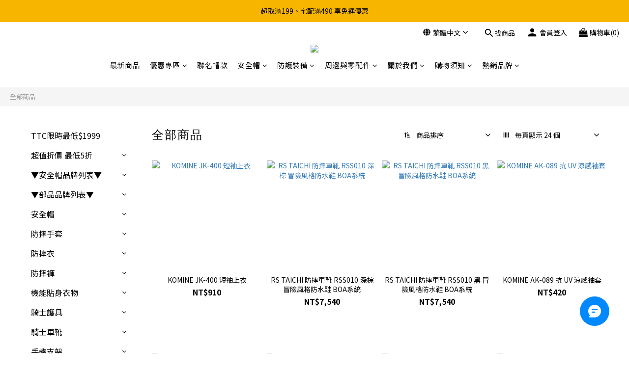

--- FILE ---
content_type: text/plain
request_url: https://www.google-analytics.com/j/collect?v=1&_v=j102&a=654245869&t=pageview&cu=TWD&_s=1&dl=https%3A%2F%2Fwww.ansin168.com%2Fproducts&ul=en-us%40posix&dt=%E5%AE%89%E4%BF%A1%E9%A8%8E%E5%A3%AB%EF%BD%9C%E6%9C%80%E6%96%B0%E5%95%86%E5%93%81&sr=1280x720&vp=1280x720&_u=aGBAAEIJAAAAACAMI~&jid=587984850&gjid=1491902906&cid=911721150.1769407502&tid=UA-247986992-1&_gid=1718443469.1769407502&_r=1&_slc=1&z=845384298
body_size: -450
content:
2,cG-QDW06GVT0J